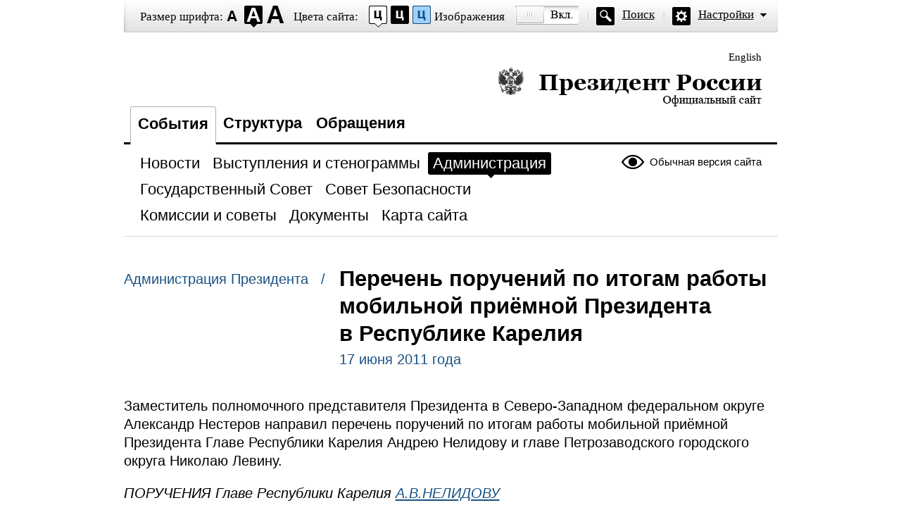

--- FILE ---
content_type: text/html; charset=UTF-8
request_url: http://special.kremlin.ru/events/administration/11610
body_size: 6114
content:
<!DOCTYPE html PUBLIC "-//W3C//DTD XHTML 1.0 Transitional//EN" "http://www.w3.org/TR/xhtml1/DTD/xhtml1-transitional.dtd"> <html xmlns="http://www.w3.org/1999/xhtml" lang="ru" xml:lang="ru"> <head>  <title>Президент России</title>  <meta http-equiv="Content-Type" content="text/html;charset=utf-8"/> <meta http-equiv="Content-Language" content="ru"/> <!-- links --> <link rel="stylesheet" type="text/css" media="screen,projection" href="/static/blind/css/master_access.css?4ab4625a2f"/> <link rel="stylesheet" type="text/css" media="screen,projection" href="/static/blind/css/blind-ext.css?5f44596133"/> <script type="text/javascript" src="/static/js/special.js?333cbee5f1"></script>  </head> <body class="imageson fontsize-normal color1 spacing-small sans-serif"> <!-- BEGIN #out --> <div id="out"> <!-- BEGIN #access --> <h2 class="text_only">Настройки отображения</h2> <div class="access"> <dl class="a-fontsize"> <dt>Размер шрифта:</dt> <dd><a href="#" rel="fontsize-small" class="a-fontsize-small"></a></dd> <dd><a rel="fontsize-normal" href="#" class="a-fontsize-normal"></a></dd> <dd><a href="#" rel="fontsize-big" class="a-fontsize-big"></a></dd> </dl> <dl class="a-colors"> <dt>Цвета сайта:</dt> <dd><a href="#" rel="color1" class="a-color1"></a></dd> <dd><a href="#" rel="color2" class="a-color2"></a></dd> <dd><a href="#" rel="color3" class="a-color3"></a></dd> </dl> <dl class="a-images"> <dt>Изображения</dt> <dd><a rel="imagesoff" href="#" class="a-imagesoff"></a></dd> </dl> <p class="a-search"><a href="/search">Поиск</a></p> <p class="a-settings"><a href="#">Настройки</a></p> <div class="popped"> <h2>Настройки шрифта:</h2> <p class="choose-font-family">Выберите шрифт <a class="font-family" id="sans-serif" rel="sans-serif" href="#">Arial</a> <a class="font-family" rel="serif" id="serif" href="#">Times New Roman</a></p> <p class="choose-letter-spacing">Интервал между буквами <span>(Кернинг)</span>: <a class="letter-spacing" id="spacing-small" rel="spacing-small" href="#">Стандартный</a> <a rel="spacing-normal" class="letter-spacing" id="spacing-normal" href="#">Средний</a> <a rel="spacing-big" class="letter-spacing" id="spacing-big" href="#">Большой</a></p> <h2>Выбор цветовой схемы:</h2> <ul class="choose-colors"> <li id="color1"><a rel="color1" href="#"><span>&mdash;</span>Черным по белому</a></li> <li id="color2"><a rel="color2" href="#"><span>&mdash;</span>Белым по черному</a></li> <li id="color3"><a rel="color3" href="#"><span>&mdash;</span>Темно-синим по голубому</a></li> <li id="color4"><a rel="color4" href="#"><span>&mdash;</span>Коричневым по бежевому</a></li> <li id="color5"><a rel="color5" href="#"><span>&mdash;</span>Зеленым по темно-коричневому</a></li> </ul> <p class="saveit"><a class="closepopped" href="#"><span>Закрыть панель</span></a> <a class="default" href="#"><span>Вернуть стандартные настройки</span></a> </p> </div> </div> <!-- END #access --> <div class="header"><p class="switch_lang"> <a href="http://en.special.kremlin.ru/events/president/news" tabindex="0" rel="alternate" hreflang="en" itemprop="url">English</a> </p> <h1><a href="/events/president/news">Президент России &mdash; официальный сайт<span></span></a></h1> </div>   <div class="nav"> <ul class="gnav"><li><a href="/events/president/news" class="here">События</a></li> <li><a href="/structure/president" class="">Структура</a></li>  <li><a href="http://special.letters.kremlin.ru/">Обращения</a></li> </ul>   <p class="switch_version"><a href="http://kremlin.ru/">Обычная версия сайта</a></p> <ul class="subnav">  <li><a class="" href="/events/president/news" itemprop="url"> <span>Новости</span> </a> </li>  <li><a class="" href="/events/president/transcripts" itemprop="url"> <span>Выступления и стенограммы</span> </a> </li>  <li><a class="here" href="/events/administration" itemprop="url"> <span>Администрация</span> </a> </li>  <li><a class="" href="/events/state-council" itemprop="url"> <span>Государственный Совет</span> </a> </li>  <li><a class="" href="/events/security-council" itemprop="url"> <span>Совет Безопасности</span> </a> </li>  <li><a class="" href="/events/councils" itemprop="url"> <span>Комиссии и советы</span> </a> </li>  <li><a class="" href="/acts/news" itemprop="url"> <span>Документы</span> </a> </li>  <li><a class="" href="/about/sitemap" itemprop="url"> <span>Карта сайта</span> </a> </li>  </ul>    </div>  <!-- BEGIN #page --> <div class="page"> <div class="singlepost"> <p class="cat">  Администрация Президента  &nbsp; / </p> <div class="meta"> <h2>Перечень поручений по итогам работы мобильной приёмной Президента в Республике Карелия</h2> <p class="published">17 июня 2011 года</p>   </div>   <p>Заместитель полномочного представителя Президента в Северо-Западном федеральном округе Александр Нестеров направил перечень поручений по итогам работы мобильной приёмной Президента Главе Республики Карелия Андрею Нелидову и главе Петрозаводского городского округа Николаю Левину.</p> <p><i>ПОРУЧЕНИЯ Главе Республики Карелия <a href="/catalog/persons/174/events">А.В.НЕЛИДОВУ</a></i></p> <p>В адрес Президента Д.А. Медведева, а также в его приёмной в Северо-Западном федеральном округе обратились жители Республики Карелия.</p> <p>1. Паршикова Ирина Викторовна, жительница пос.Пяльма Пудожского района Республики Карелия, обратилась с жалобой на непринятие мер органами местного самоуправления по своим обращениям с просьбой провести капитальный ремонт дома, в котором она проживает со своими несовершеннолетними детьми.</p> <p>Прошу Вас принять меры по проведению капитального ремонта дома, в котором проживает заявитель.</p> <p>О выполнении доложить Президенту Российской Федерации до 1 ноября 2011 года.</p> <p>2. Арефьев Дмитрий Юрьевич инвалид II группы, житель д.Тукса Олонецкого района Республики Карелия, обратился с жалобой на непринятие мер со стороны органов местного самоуправления в решении вопроса о пригодности дома для проживания.</p> <p>Прошу Вас принять меры по проведению ремонта в доме, где проживает заявитель.</p> <p>О выполнении доложить Президенту Российской Федерации до 1 декабря 2011 года.</p> <p>3. Соболева Зоя Григорьевна – мать воина, погибшего при исполнении воинского долга во время боевых действий в Чеченской Республике, жительница пос.Хотинлахти Республики Карелия, обратилась с жалобой на региональные власти и органы местного самоуправления о непринятии мер по оказанию помощи в улучшении жилищных условий.</p> <p>Прошу Вас улучшить жилищные условия семьи заявительницы.</p> <p>О выполнении доложить Президенту Российской Федерации до 1 декабря 2011 года.</p> <p>4. Ученица 11 класса Великогубской средней общеобразовательной школы Степанова Ксения Михайловна, жительница с. Великая Губа Республики Карелия, обратилась с жалобой на бездействие органов местного самоуправления в решении вопроса улучшения жилищных условий своей бабушки – ветерана Великой Отечественной войны.</p> <p>Прошу Вас решить вопрос об улучшении жилищных условий Подгорной Клавдии Ивановны.</p> <p>О выполнении доложить Президенту Российской Федерации до 1 декабря 2011 года.</p> <p>5. Пенсионерка Волкова Надежда Петровна, жительница г.Сегежа Сегежского района Республики Карелия, обратилась с жалобой на непринятие мер органами местного самоуправления по решению вопроса проведения ремонта системы отопления в доме, где она проживает с внуком, болеющим астмой.</p> <p>Прошу Вас принять меры по решению вопроса отопления квартиры, в которой проживает заявительница.</p> <p>О выполнении доложить Президенту Российской Федерации до 1 октября 2011 года.</p> <p>6. Валдаева Светлана Александровна, жительница г.Петрозаводска Республики Карелия, обратилась с просьбой оказать содействие в решении вопроса проведения капитального ремонта квартиры с учётом её расположения над элеваторным узлом, из‑за которого она полностью поражена грибком и плесенью.</p> <p>Прошу Вас принять меры по проведению капитального ремонта квартиры заявительницы.</p> <p>О выполнении доложить Президенту Российской Федерации до 1 декабря 2011 года.</p> <p>7. Лукьяненко Олег Михайлович, житель г.Питкяранта Республики Карелия, обратился от имени жильцов дома с просьбой оказать содействие в решении вопроса проведения капитального ремонта инженерных сетей их дома, а также с просьбой провести проверку законности включения статьи по расходам на капитальный ремонт в счёт-квитанцию по оплате жилищно-коммунальных услуг без проведения каких‑либо работ и предоставления собственникам информации о стоимости проводимых работ.</p> <p>Прошу Вас принять меры по проведению капитального ремонта инженерных сетей дома № 9 по ул. Победа г.Питкяранта Республики Карелия.</p> <p>О выполнении доложить Президенту Российской Федерации до 1 декабря 2011 года.</p> <p>8. Окунькова Екатерина Николаевна, жительница г.Петрозаводска Республики Карелия, от имени жильцов дома обратилась с просьбой оказать содействие в решении вопроса расселения аварийного дома, в котором проживают жильцы восемнадцати квартир.</p> <p>Прошу Вас принять меры по расселению аварийного дома.</p> <p>О выполнении доложить Президенту Российской Федерации до 1 декабря 2011 года.</p> <p> </p> <p><i>ПОРУЧЕНИЯ Главе Петрозаводского городского округа Н.И. ЛЕВИНУ</i></p> <p>В период с 29 по 31 мая 2011 года осуществлён оперативный выезд в Республику Карелия мобильной приёмной Президента Российской Федерации.</p> <p>30 мая 2011 года мной в ходе работы мобильной приёмной, с выездом в адреса, проверены два обращения:</p> <p>— Окуньковой Екатерины Николаевны, жительницы г.Петрозаводска Республики Карелия, которая от имени жильцов дома обратилась с просьбой оказать содействие в решении вопроса расселения аварийного дома, в котором проживают жильцы восемнадцати квартир;</p> <p>— Валдаевой Светланы Александровны, жительницы г.Петрозаводска Республики Карелия, которая обратилась с просьбой оказать содействие в решении вопроса проведения капитального ремонта квартиры с учётом её расположения над элеваторным узлом, из‑за которого она полностью поражена грибком и плесенью.</p> <p>Факты, изложенные в заявлениях, подтвердились.</p> <p>В тот же день в присутствии жителей аварийного дома № 34 (по ул. Луначарского) и С.А. Валдаевой данные обращения рассмотрены в приёмной Президента Российской Федерации в Республике Карелия с Вашим участием, а также участием главы Республики Карелия А.В. Нелидова, прокурора Республики Карелия Г.В. Штадлера и сотрудников Администрации Президента Российской Федерации.</p> <p>В ходе беседы всеми заявителями отмечено, что должностные лица Петрозаводского городского округа постоянно вводят их в заблуждение о порядке рассмотрения их обращений и об очерёдности расселения аварийного жилищного фонда; не информируют население о работе и решениях межведомственной комиссии по аварийному жилому фонду; в грубой форме отвечают им на их устные обращения; неэффективно расходуют средства местного бюджета; допускают финансовые нарушения; не предпринимают меры по ремонту дорог, капитальному ремонту муниципального жилищного фонда и т. д.</p> <p>В целом по результатам проведённого мероприятия сделан обоснованный вывод, что должностные лица Петрозаводского городского округа, ответственные за финансово-бюджетную и жилищно-коммунальную сферу фактически бездействуют в решении проблем города.</p> <p>С учётом изложенного, прошу Вас:</p> <p>1. Провести служебную проверку по вышеизложенным фактам (при необходимости, ещё раз встретиться с заявителями) и принять меры дисциплинарного воздействия к виновным лицам, вплоть до увольнения.</p> <p>О результатах доложить Президенту Российской Федерации до 1 октября 2011 года.</p> <p>2. По заявлению Валдаевой Светланы Александровны, жительницы г.Петрозаводска Республики Карелия, принять меры по проведению капитального ремонта квартиры заявительницы.</p> <p>О выполнении доложить Президенту Российской Федерации до 1 декабря 2011 года.</p> <p>3. По заявлению Окуньковой Екатерины Николаевны, жительницы г.Петрозаводска Республики Карелия, принять меры по расселению аварийного дома.</p> <p>О выполнении доложить Президенту Российской Федерации до 1 декабря 2011 года.</p> </div>  <div class="related"> <div class="c1">  <h3>Смотрите также:</h3> <dl> <dt> <a href="/events/administration/11609">Работа мобильной приёмной Президента в Республике Карелия</a> </dt> <dd>  17 июня 2011 года   </dd> </dl>  <h3>Дополнительно:</h3> <dl> <dt> <a href="http://letters.kremlin.ru/mobile-receptions">Подробнее о работе мобильных приёмных Президента</a> </dt> <dd>  </dd> </dl>  </div> </div>  <p class="published">17 июня 2011 года</p>  </div> <!-- END #page -->  <div class="footer">     <p class="switch_version"><a href="http://kremlin.ru/">Обычная версия сайта</a></p> <ul class="subnav">  <li><a class="" href="/events/president/news" itemprop="url"> <span>Новости</span> </a> </li>  <li><a class="" href="/events/president/transcripts" itemprop="url"> <span>Выступления и стенограммы</span> </a> </li>  <li><a class="here" href="/events/administration" itemprop="url"> <span>Администрация</span> </a> </li>  <li><a class="" href="/events/state-council" itemprop="url"> <span>Государственный Совет</span> </a> </li>  <li><a class="" href="/events/security-council" itemprop="url"> <span>Совет Безопасности</span> </a> </li>  <li><a class="" href="/events/councils" itemprop="url"> <span>Комиссии и советы</span> </a> </li>  <li><a class="" href="/acts/news" itemprop="url"> <span>Документы</span> </a> </li>  <li><a class="" href="/about/sitemap" itemprop="url"> <span>Карта сайта</span> </a> </li>  </ul>    <div class="copy"> <p class="what">Официальный сайт Президента России <a href="http://kremlin.ru/" class="url">www.kremlin.ru</a> </p> </div> </div> </div> <!-- END #out --> </body> </html>